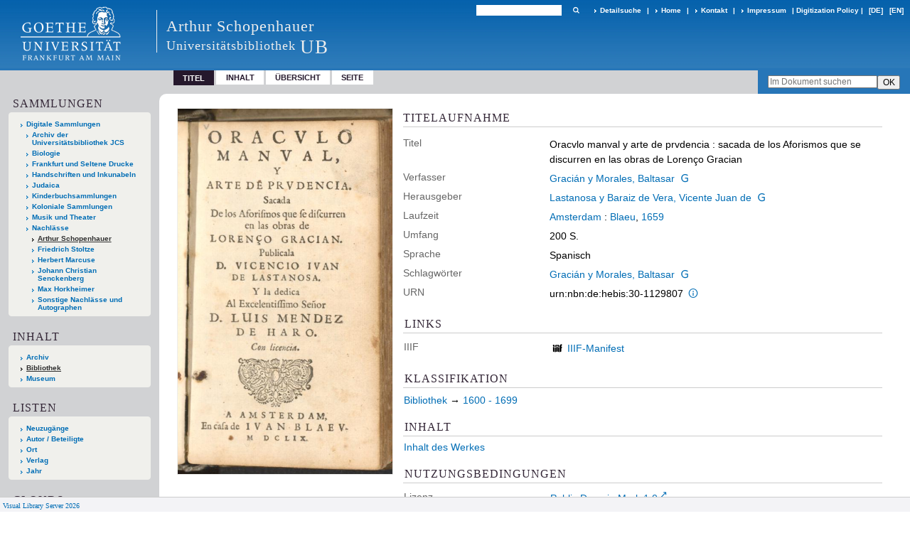

--- FILE ---
content_type: text/html;charset=utf-8
request_url: https://sammlungen.ub.uni-frankfurt.de/urn/urn:nbn:de:hebis:30-1129807
body_size: 7206
content:
<!DOCTYPE html>
<html lang="de"><head><title>Nachlass Schopenhauer / Oracvlo manval y arte de prvdencia</title><meta name="twitter:image" content="http://sammlungen.ub.uni-frankfurt.de/schopenhauer/download/webcache/304/4420439"><meta name="twitter:title" content="Graci&#225;n y Morales, Baltasar: Oracvlo manval y arte de prvdencia&#160;: sacada de los Aforismos que se discurren en las obras de Loren&#231;o Gracian. Amsterdam : Blaeu, 1659"><meta property="og:site" content="Nachlass Schopenhauer"><meta property="og:url" content="http://sammlungen.ub.uni-frankfurt.de/schopenhauer/4236547"><meta property="og:type" content="book"><meta property="og:title" content="Oracvlo manval y arte de prvdencia : sacada de los Aforismos que se discurren en las obras de Loren&#231;o Gracian"><meta property="og:author" content="Graci&#225;n y Morales, Baltasar "><meta property="book:release_date" content="1659"><meta property="og:image" content="http://sammlungen.ub.uni-frankfurt.de/schopenhauer/download/webcache/304/4420439"><meta property="og:image:width" content="304"><meta property="og:image:height" content="516"><meta http-equiv="Content-Type" content="xml; charset=UTF-8"><meta name="viewport" content="width = device-width, initial-scale = 1"><meta name="description" content="Arthur Schopenhauer. Graci&#225;n y Morales, Baltasar: Oracvlo manval y arte de prvdencia&#160;: sacada de los Aforismos que se discurren en las obras de Loren&#231;o Gracian. Amsterdam : Blaeu, 1659"><meta lang="de" content=""><link rel="shortcut icon" href="/schopenhauer/domainimage/favicon.ico" type="image/x-icon"><link rel="alternate" type="application/rss+xml" title="Arthur Schopenhauer" href="/schopenhauer/rss"><link type="text/css" href="/css/ubffm-server-balancer_front3.schopenhauer_content.css?8817540831153472579" rel="stylesheet"><script src="/thirdparty/jquery-3.6.0.min.js">&#160;</script><script defer src="/static/scripts/main.js">&#160;</script><script defer src="/static/scripts/common.js">&#160;</script><script defer src="/static/scripts/fulltext.js">&#160;</script><script defer src="/static/scripts/titleinfo.js">&#160;</script></head><body style="height:100%" class="bd-guest   bd-tableLayout  bd-r-ubffm bd-m- bd-schopenhauer  bd-retro bd-content bd-portal bd-metadata bd-portal-titleinfo bd-metadata-titleinfo bd-content-titleinfo bd-content-titleinfo-4236547 bd-list-rows bd-book"><span style="display:none" id="meta"><var id="tree">&#160;<var id="timeout" value="3600" class=" sessionsys"> </var><var id="name" value="schopenhauer" class=" domain"> </var><var id="relativeRootDomain" value="ubffm" class=" domain"> </var><var id="pathinfo" value="/urn/urn:nbn:de:hebis:30-1129807" class=" request"> </var><var id="fulldata" value="false" class=" domain"> </var><var id="search-linkDetailedsearchScope" value="domain" class=" templating"> </var><var id="class" value="content" class=" request"> </var><var id="classtype" value="portal" class=" request"> </var><var id="tab" value="titleinfo" class=" request"> </var><var id="id" value="4236547" class=" request"> </var><var id="leftColToggled" value="false" class=" session"> </var><var id="facetFilterToggled" value="false" class=" session"> </var><var id="topheight" value="80" class=" session"> </var><var id="bottomheight" value="20" class=" session"> </var><var id="bodywidth" value="1000" class=" session"> </var><var id="centercolwidth" value="0" class=" session"> </var><var id="middlerowheight" value="476" class=" session"> </var><var id="numberOfThumbs" value="20" class=" session"> </var><var id="clientwidth" value="1000" class=" session"> </var><var id="fullScreen" value="false" class=" session"> </var><var id="staticWidth" value="false" class=" session"> </var><var id="rightcolwidth" value="220" class=" session"> </var><var id="leftcolwidth" value="200" class=" session"> </var><var id="zoomwidth" value="600" class=" session"> </var><var id="mode" value="w" class=" session"> </var><var id="initialized" value="false" class=" session"> </var><var id="sizes" value="128,1200,2000,0,1000,304,1504,504,800" class=" webcache"> </var><var id="availableZoomLevels" value="504,800,1000,1504,2000" class=" webcache"> </var><var id="js-toggleMobileNavi" value="None" class=" templating"> </var><var id="fullscreen-fullzoomOnly" value="false" class=" templating"> </var><var id="css-mobileMin" value="992px" class=" templating"> </var><var id="tei-on" value="false" class=" templating"> </var><var id="search-alertIfEmpty" value="true" class=" templating"> </var><var id="search-quicksearchScope" value="domain" class=" templating"> </var><var id="search-toggleListMinStructs" value="3" class=" templating"> </var><var id="search-highlightingColor" value="00808066" class=" templating"> </var><var id="layout-wrapperMargins" value="body" class=" templating"> </var><var id="layout-useMiddleContentDIV" value="false" class=" templating"> </var><var id="layout-navPortAboveMiddleContentDIV" value="false" class=" templating"> </var><var id="navPort-align" value="top" class=" templating"> </var><var id="navPort-searchTheBookInit" value="closed" class=" templating"> </var><var id="navPath-pageviewStructureResize" value="js" class=" templating"> </var><var id="layout-useLayout" value="tableLayout" class=" templating"> </var><var id="listNavigation-keepToggleState" value="false" class=" templating"> </var><var id="fullscreen-mode" value="None" class=" templating"> </var><var id="groups" value="guest" class=" user"> </var></var><var id="client" value="browser">&#160;</var><var id="guest" value="true">&#160;</var><var class="layout" id="colleft" value="titleinfo,">&#160;</var><var class="layout" id="colright" value="">&#160;</var></span><table cellpadding="0" cellspacing="0" id="cont"><tr id="rowTop"><td class="tdTop" id="tdTop"><a class="screenreaders" href="#leftParts">zum Hauptmen&#252;</a><a class="screenreaders" href="#centerParts">zum Inhalt</a><header role="banner" class=""><div id="defaultTop" class="wiki wiki-top defaultTop wiki-defaultTop defaultTop "><div class="cont"><table cellpadding="0" cellspacing="0" class="topContent" id="topContent">

<tr>
    

  <td width="5%"><a href="http://www.uni-frankfurt.de/"><img id="logo" alt="" src="/ubffm/domainresource/static/graphics/goethe.png"></a></td>
  <td id="topmenu">
      <div style="position:absolute;text-align:left;left:220px;top:14px;padding:10px 0 0 13px;border-left:1px solid #eee;height:60px">
          <h1 style="" id="projectname">Arthur Schopenhauer</h1>
          <div class="item" style="color:#eee;margin-bottom:0"><span style="display:inline-block;font-size:18px;vertical-align:top;margin-top:4px;">Universit&#228;tsbibliothek</span><span style="display:inline-block;font-size:27px;margin-left:6px">UB</span></div>
      </div>
      <form method="get" onsubmit="return alertIfEmpty()" name="searchBox" class="searchform" id="quickSearchform" action="/schopenhauer/search/quick"><label class="screenreaders" for="quicksearch">Schnellsuche: </label><input type="text" id="quicksearch" name="query" class="quicksearch" onfocus="this.value=''" style="" value="" preset="" msg="Bitte mindestens einen Suchbegriff eingeben."><button type="submit" id="quicksearchSubmit" class=" button large edge slim flat noborder searchglass"><span class="hidden">OK</span></button></form>
      <div style="display:inline-block;vertical-align:middle"><a class="textlink   " id="searchexpert" href="/schopenhauer/search"><span>Detailsuche</span></a>
      <span> | </span>
      <a id="linkHome" class="textlink " href="/" title="Home">Home</a>
      <span> | </span>
      <a id="linkContact" class=" textlink" href="/schopenhauer/doc/contact">Kontakt</a>
      <span> | </span>
      <a class="textlink" href="http://www.uni-frankfurt.de/impressum/">Impressum</a>
      <span> | </span>
      
      <a href="/wiki/digipolicy">Digitization Policy</a>
      <span> | </span>
      <span class="chooseLanguage langEls"><a class="uppercase sel"><abbr>[de]</abbr></a><a href="/action/changeLanguage?lang=en" class="uppercase "><abbr title="Sprache &#228;ndern: Englisch">[en]</abbr></a></span></div>
  </td>
</tr>
</table></div>
<div class="cont"></div>
<div class="cont"></div></div><nav class="navPort   "><ul id="navPort" class="nav-inline navPort-metadata navPort-content-titleinfo"><li class="viewCtrl_sel  tab-titleinfo firstCtrl tab-metadata-titleinfo" id="tab-content-titleinfo"><span>Titel</span></li><li class="viewCtrl  tab-structure evenCtrl tab-content tab-metadata-structure" id="tab-content-structure"><a href="/schopenhauer/content/structure/4236547">Inhalt</a></li><li class="viewCtrl  tab-thumbview tab-content tab-metadata-thumbview" id="tab-content-thumbview"><a href="/schopenhauer/content/thumbview/4420439">&#220;bersicht</a></li><li class="viewCtrl  tab-pageview lastCtrl evenCtrl tab-content tab-metadata-pageview" id="tab-content-pageview"><a href="/schopenhauer/content/pageview/4420439">Seite</a></li><span style="font-size:0px">&#160;</span></ul><div id="searchTheBook" class="searchTheBook searchTheBook-metadata searchTheBook-titleinfo ly-"><form method="get" class="searchform" action="/schopenhauer/content/search/4236547" id="inbookSearch"><div class="input-wrapper "><label class="screenreaders" for="inputSearchTheBook">Im Dokument suchen</label><input type="text" name="query" id="inputSearchTheBook" placeholder="Im Dokument suchen" value=""></div><input type="submit" class="" id="submitSearchTheBook" style="" value="OK"></form></div></nav></header></td></tr><tr class="rowMiddle" id="rowMiddle"><td><table height="100%" cellpadding="0" cellspacing="0" id="middleContent"><tr><td id="colleft" class="colleft" style="height:100%"><a class="screenreaders" name="leftParts">&#160;</a><div id="leftContent"><nav role="navigation"><section><div class="menusection domainBox"><h4 class="menuheader" id="menuheaderDomainbox"><div>Sammlungen</div></h4><div class="menubox menubox menuboxDomainbox menuboxDomainbox-tree "><ul class="vl-nav nav"><li><a href="/" id="ubffm" class="">Digitale Sammlungen</a></li><li class=""><ul><li><a class="ubffm-child ubarchiv " href="/ubarchiv/nav/index/all">Archiv der Universit&#228;tsbibliothek JCS</a></li></ul></li><li class=""><ul><li><a class="ubffm-child ubffmbio " href="/biologie/nav/index/all">Biologie</a></li></ul></li><li class=""><ul><li><a class="ubffm-child frankfurt " href="/frankfurt/nav/index/all">Frankfurt und Seltene Drucke</a></li></ul></li><li class=""><ul><li><a class="ubffm-child ubffmms " href="/msinc/nav/index/all">Handschriften und Inkunabeln</a></li></ul></li><li class=""><ul><li><a class="ubffm-child ubffmssgjt " href="/judaica/nav/index/all">Judaica</a></li></ul></li><li class=""><ul><li><a class="ubffm-child kinderbuch " href="/kinderbuch/nav/index/all">Kinderbuchsammlungen</a></li></ul></li><li class=""><ul><li><a class="ubffm-child afrika " href="/kolonial/nav/index/all">Koloniale Sammlungen</a></li></ul></li><li class=""><ul><li><a class="ubffm-child musiktheater " href="/musiktheater/nav/index/all">Musik und Theater</a></li></ul></li><li class=""><ul><li><a class="ubffm-child ubffma " href="/nachlass/nav/index/all">Nachl&#228;sse</a></li><li class="sel"><ul><li><a class="ubffma-child schopenhauer sel " href="/schopenhauer/nav/index/all">Arthur Schopenhauer</a></li></ul></li><li class=""><ul><li><a class="ubffma-child stoltze " href="/stoltze/nav/index/all">Friedrich Stoltze</a></li></ul></li><li class=""><ul><li><a class="ubffma-child marcuse " href="/marcuse/nav/index/all">Herbert Marcuse</a></li></ul></li><li class=""><ul><li><a class="ubffma-child senckenberg " href="/senckenberg/nav/index/all">Johann Christian Senckenberg</a></li></ul></li><li class=""><ul><li><a class="ubffma-child ubffmhorkheimer " href="/horkheimer/nav/index/all">Max Horkheimer</a></li></ul></li><li class=""><ul><li><a class="ubffma-child nachmisc " href="/nachmisc/nav/index/all">Sonstige Nachl&#228;sse und Autographen</a></li></ul></li></ul></li></ul></div></div></section><section><div id="firstClassificationLevel" class="menusection"><h4 class="menuheader menuheader-sel" id=""><div>Inhalt</div></h4><div class="menubox menubox"><ul class="vl-nav nav"><li><a class="submenu first " href="/schopenhauer/nav/classification/4426438">Archiv</a></li><li><a class="submenu sel " href="/schopenhauer/nav/classification/4426696">Bibliothek</a></li><li><a class="submenu last " href="/schopenhauer/nav/classification/4426701">Museum</a></li></ul></div></div></section><section><div class="menusection menusection-selectIndex"><h4 class="menuheader" id="menuboxSelectIndexHeader"><div>Listen</div></h4><div class="menubox menubox" id="menuboxSelectIndexBox"><ul class="vl-nav nav"><li><a class="" href="/schopenhauer/nav/history">Neuzug&#228;nge</a></li><li><a class="index-name " href="/schopenhauer/nav/index/name">Autor / Beteiligte</a></li><li><a class="index-place " href="/schopenhauer/nav/index/place">Ort</a></li><li><a class="index-printer-publisher " href="/schopenhauer/nav/index/printer-publisher">Verlag</a></li><li><a class="index-date last" href="/schopenhauer/nav/index/date">Jahr</a></li></ul></div></div></section><section><div class="menusection menusection-clouds"><h4 class="menuheader" id="menuboxCloudsHeader"><div>Clouds</div></h4><div class="menubox menubox" id="menuboxCloudsBox"><ul class="vl-nav nav"><li><a class="cloud-keyword  first" href="/schopenhauer/nav/cloud/keyword">Schlagw&#246;rter</a></li><li><a class="cloud-place " href="/schopenhauer/nav/cloud/place">Orte</a></li><li><a class="cloud-name " href="/schopenhauer/nav/cloud/name">Autoren / Beteiligte</a></li><li><a class="cloud-publisher " href="/schopenhauer/nav/cloud/publisher">Verlage</a></li><li><a class="cloud-date  last" href="/schopenhauer/nav/cloud/date">Jahre</a></li></ul></div></div></section></nav></div></td><td id="colmain" class="colmain" valign="top" style="height:100%"><main role="main"><img alt="" style="position:absolute;left:-9999px" id="cInfo" width="0" height="0"><div id="div-titleinfo" class="datacol  type_book"><table id="titleinfo" cellpadding="0" cellspacing="0" width="100%"><tr><td id="td-titleInfoImage"><div id="titleInfoImage" class=""><div class="wr"><a class="imgLink" href="/schopenhauer/content/pageview/4420439"><img alt="Zur Seitenansicht" border="0" src="/schopenhauer/image/largethumb/4420439" width="304" height="516"></a></div></div></td><td id="td-titleInfoMetadata"><table id="titleInfoMetadata" class="titleInfo" cellspacing="0" cellpadding="0"><tr><td colspan="2" class="tdMainheader" id="mainheaderTitleData"><h1 class="mainheader " id=""><div class="headertext"><div>Titelaufnahme</div></div></h1></td></tr><tr><td><ul class="nav"><tr id="mods_titleInfoTitleNotType"><td class="name title ">Titel</td><td class="value title "><div class="valueDiv"><span class="mods-title">Oracvlo manval y arte de prvdencia<span class="sep-mods-resttitle"> : </span></span><span class="mods-resttitle"><span class="mods-subtitle">sacada de los Aforismos que se discurren en las obras de Loren&#231;o Gracian</span><span class="mods-part"></span></span></div></td></tr><tr id="mods_name-roleTerm_Author"><td class="name mods_name">Verfasser</td><td class="value mods_name"><span class="mods-name"><a id="bib.personalName" class="personalName" href="/schopenhauer/search?operation=searchRetrieve&amp;query=bib.personalName%3D%22Graci%C3%A1n%20y%20Morales%2C%20Baltasar%22%20and%20vl.domain%3Ddomain%20sortBy%20dc.title%2Fasc" title="Suche nach: Autor / Beteiligte = Graci&#225;n y Morales, Baltasar">Graci&#225;n y Morales, Baltasar</a> <a class="vlIcon" title="In der Gemeinsamen Normdatei der DNB nachschlagen" href="http://d-nb.info/gnd/118696874" target="_blank"><span class="ln-ico ln-dnb"></span></a></span> </td></tr><tr id="mods_name-roleTerm_Editor"><td class="name mods_name">Herausgeber</td><td class="value mods_name"><span class="mods-name"><a id="bib.personalName" class="personalName" href="/schopenhauer/search?operation=searchRetrieve&amp;query=bib.personalName%3D%22Lastanosa%20y%20Baraiz%20de%20Vera%2C%20Vicente%20Juan%20de%22%20and%20vl.domain%3Ddomain%20sortBy%20dc.title%2Fasc" title="Suche nach: Autor / Beteiligte = Lastanosa y Baraiz de Vera, Vicente Juan de">Lastanosa y Baraiz de Vera, Vicente Juan de</a> <a class="vlIcon" title="In der Gemeinsamen Normdatei der DNB nachschlagen" href="http://d-nb.info/gnd/10018197X" target="_blank"><span class="ln-ico ln-dnb"></span></a></span> </td></tr><tr id="mods_originInfoNotEditionElectronicEdition"><td class="name ">Laufzeit</td><td class="value "><a id="bib.originPlace" class="" href="/schopenhauer/search?operation=searchRetrieve&amp;query=(bib.originPlace%3D%22Amsterdam%22)%20and%20vl.domain%3Ddomain%20sortBy%20dc.title%2Fasc" title="Suche nach: Ort = Amsterdam">Amsterdam</a> : <a id="vl.printer-publisher" class="" href="/schopenhauer/search?operation=searchRetrieve&amp;query=(vl.printer-publisher%3D%22Blaeu%22)%20and%20vl.domain%3Ddomain%20sortBy%20dc.title%2Fasc" title="Suche nach: Verlag = Blaeu">Blaeu</a>, <a id="dc.date" class="" href="/schopenhauer/search?operation=searchRetrieve&amp;query=dc.date%3D%221659%22%20and%20vl.domain%3Ddomain%20sortBy%20dc.title%2Fasc" title="Suche nach: Jahr = 1659">1659</a></td></tr><tr id="mods_physicalDescriptionExtent"><td class="name ">Umfang</td><td class="value "><span class="mods-extent">200 S.</span> </td></tr><tr id="mods_languageLanguageTerm"><td class="name ">Sprache</td><td class="value ">Spanisch</td></tr><tr id="mods_subject"><td class="name ">Schlagw&#246;rter</td><td class="value "><div class="valueDiv-3 subject mods-name"><a id="bib.personalName" class="" href="/schopenhauer/search?operation=searchRetrieve&amp;query=bib.personalName%3D%22Graci%C3%A1n%20y%20Morales%2C%20Baltasar%22%20and%20vl.domain%3Ddomain%20sortBy%20dc.title%2Fasc" title="Suche nach: Autor / Beteiligte = Graci&#225;n y Morales, Baltasar">Graci&#225;n y Morales, Baltasar</a> <a class="vlIcon" title="In der Gemeinsamen Normdatei der DNB nachschlagen" href="http://d-nb.info/gnd/118696874" target="_blank"><span class="ln-ico ln-dnb"></span></a> </div></td></tr><tr id="mods_IdentifierUrn"><td class="name ">URN</td><td class="value "><span>urn:nbn:de:hebis:30-1129807&#160;</span><a class="vlIcon" href="/schopenhauer/wiki/identifier/urnresolving?urn=urn:nbn:de:hebis:30-1129807"><span class="ln-ico ln-info"></span></a></td></tr></ul></td></tr></table><table class="titleInfo " id="titleInfoLinkActions" cellspacing="0"><tr><td colspan="2" class="tdSubheader"><div class="subheader" role="heading">Links</div></td></tr><tr><td colspan="2"><tr><td class="name titleinfoLinkAction">IIIF</td><td id="titleinfoLinksI3F" class="value titleinfoLinkAction"><span class="I3FManifestLink"><span class="ln-ico ln-iiif"></span><span class="hide-underlined">&#160;</span><a target="iiif-manifest" href="/i3f/v20/4236547/manifest">IIIF-Manifest</a></span></td></tr></td></tr></table><table class="titleInfo " id="titleInfoClassification" cellspacing="0"><tr><td colspan="2" class="tdSubheader"><div class="subheader" role="heading">Klassifikation</div></td></tr><tr><td colspan="2"><div class="titleInfoClassification"><tr class="ancestorStructureAxis schopenhauer"><td class="classificationLinks"><nav role="navigation"><a class="item pos1 schopenhauer" href="/schopenhauer/nav/classification/4426696">Bibliothek</a> <span class="pos2"> &#8594; </span><a class="item pos2 schopenhauer" href="/schopenhauer/nav/classification/4426698">1600 - 1699</a> </nav></td></tr></div></td></tr></table><table class="titleInfo " id="titleinfoGoStructureLink" cellspacing="0"><tr><td colspan="2" class="tdSubheader"><div class="subheader" role="heading">Inhalt</div></td></tr><tr><td colspan="2"><a href="/schopenhauer/content/structure/4236547">Inhalt des Werkes</a></td></tr></table><table class="titleInfo " id="displayLicenseInfo" cellspacing="0"><tr><td colspan="2" class="tdSubheader"><div class="subheader" role="heading">Nutzungsbedingungen</div></td></tr><tr><td colspan="2"><tr><td class="name ">Lizenz</td><td id="" class="value "><a href="https://creativecommons.org/publicdomain/mark/1.0/deed.de" target="_blank" rel="license" class="external">Public Domain Mark 1.0</a></td></tr><tr><td class="name licenseTerms">Nutzung</td><td id="" class="value licenseTerms"><licenseTerms parser="html" syntax="md" comment="" domain="ubffm" updateTS="2022-01-19T09:06:25" otid="12525727" subtype="52" datatype="2" releasepoint="" checkpoint="" caption="Lizenzinformationen" fspath="" identifier="license/terms/default"><div class="cont">Beachten Sie bitte unsere <a href="/wiki/wiki12525728">Ver&#246;ffentlichungshinweise</a>.</div>
<div class="cont"><strong>Zitierempfehlung</strong><br>
Wir empfehlen Ihnen das Zitieren nach folgendem Schema:<br>
[Literaturangaben zum Werk]. Digitalisiert durch die Universit&#228;tsbibliothek J.C. Senckenberg Frankfurt am Main [Jahr der Digitalisierung]: Angabe des permanenten Identifiers, ggf. Seitenangabe. (Beispiel: Gutenberg Bibel [1454/55]. Digitalisiert durch die Universit&#228;tsbibliothek J.C. Senckenberg Frankfurt am Main [2011]: <a href="/urn:nbn:de:hebis:30:2-13126">urn:nbn:de:hebis:30:2-13126</a>.) </div>
<div class="cont"></div>
<div class="cont"></div></licenseTerms></td></tr><tr><td class="name sourceDescription">Quellenangabe</td><td id="" class="value sourceDescription">Graci&#225;n y Morales, Baltasar: Oracvlo manval y arte de prvdencia&#160;: sacada de los Aforismos que se discurren en las obras de Loren&#231;o Gracian. Amsterdam : Blaeu, 1659. Universit&#228;tsbibliothek Johann Christian Senckenberg,  <a href="https://nbn-resolving.org/urn:nbn:de:hebis:30-1129807">https://nbn-resolving.org/urn:nbn:de:hebis:30-1129807</a> / Public Domain Mark 1.0</td></tr></td></tr></table></td></tr></table></div><var id="publicationID" value="4236547" class="zoomfullScreen"> </var><var id="mdlistCols" value="false"> </var><var id="isFullzoom" value="false" class="zoomfullScreen"> </var><var id="employsPageview" value="true" class="pagetabs"> </var><var id="webcacheSizes" value="128,304,504,800,1000,1200,1504,2000"> </var><var id="navLastSearchUrl" value=""> </var></main></td></tr></table></td></tr><tr id="rowBottom"><td class="footer" id="footer"><footer role="contentinfo" class=""><div id="custom-footer" class="wiki wiki-bottom custom-footer wiki-custom-footer customFooter "><div class="cont"><style>
#impressum {
    background-color: #483B56;
    color: white;
    font-weight: bold;
    font-size: 10px;
    text-align: center;
    padding: 4px;
}
#impressum a {
    color: white;
    text-decoration: none;
}
#impressum a:hover {
    text-decoration: underline;
}
#navUnten {
    margin-bottom: 20px;
    margin-top: 20px;
    margin-left: auto;
    margin-right: auto;
    width: 920px;
}
#navUnten td.fussSpalte {
    width: 180px;
    vertical-align: top;
}
.fussSpalte h3 {
    font-size: 11px;
    font-weight: bold;
    margin: 0px 0px 10px;
    font-family: sans-serif;
}
.fussSpalte ul {
    list-style: none outside none;
    margin: 0px;
    padding: 0px;
}
.fussSpalte a {
    background: url(https://www.ub.uni-frankfurt.de/images2012/arrow_blau.gif) no-repeat scroll 0 6px transparent;
    text-decoration: none;
    color: #005eaa;
    font-size: 11px;
    display: block;
    margin-left: 0px;
    padding: 2px 0px 2px 6px;
}
</style></div>
<div class="cont"><table width="100%" border="0" style="margin:0px;">
<tr>
   <td id="fuss" colspan="3" style="padding-bottom:0px; padding-top:0px">
       <div id="impressum">
       &#169; 2025 Universit&#228;tsbibliothek Frankfurt am Main
        <span class="fusszitat"> |</span> <a href="http://www.ub.uni-frankfurt.de/ueber/hinweise.html"> Rechtliche Hinweise</a> | <a href="http://www.ub.uni-frankfurt.de/benutzung/datenschutz.html">Datenschutz</a> |
        <a href="http://www2.uni-frankfurt.de/impressum">Impressum</a> </div>

<table id="navUnten" border="0">
<tbody><tr>
<td class="fussSpalte">
<h3>Aktuelles</h3>
<ul>
<li><a href="http://www.ub.uni-frankfurt.de/aktuell.html">Neue Seiten</a></li>
<li><a href="http://www.ub.uni-frankfurt.de/ne/fachlist.html">Neuerwerbungslisten </a></li>
<li><a href="http://info.ub.uni-frankfurt.de/neu_liste.html?fach=aakttest">Neue Datenbanken</a></li>

<li><a href="http://www.ub.uni-frankfurt.de/benutzung/literatursuche.html">F&#252;hrungen und Schulungen</a></li>
</ul></td>

<td class="fussSpalte">
<h3>Von zu Hause</h3>
<ul>
<li><a href="http://www.ub.uni-frankfurt.de/login_tipps.html">Online-Angebote au&#223;erhalb des Campus nutzen</a></li>
<li><a href="http://www.ub.uni-frankfurt.de/benutzung/bestellen.html">B&#252;cher online bestellen</a></li>
<li><a href="https://hds.hebis.de/Shibboleth.sso/UBFFM?target=https://hds.hebis.de/ubffm/MyResearch/Home">Verl&#228;ngern, Konto abfragen</a></li>
<li><a href="http://www.ub.uni-frankfurt.de/benutzung/portal_hilfe.html">Hilfe zu Ihrem Konto</a></li>

</ul></td>

<td class="fussSpalte">
<h3>Ver&#246;ffentlichungen</h3>
<ul>
<li><a href="http://publikationen.ub.uni-frankfurt.de/">Hochschulpublikationen</a></li>
<li><a href="http://sammlungen.ub.uni-frankfurt.de/">Digitale Sammlungen</a></li>
<li><a href="http://www.ub.uni-frankfurt.de/publikationen/buecherstub.html">Frankfurter Bibliotheksschriften, Ausstellungskataloge</a></li>
</ul></td>

<td class="fussSpalte">
<h3>Bibliographien</h3>
<ul>
<li><a href="http://www.ub.uni-frankfurt.de/bdsl/bdsl-start.html">Bibliographie der deutschen Sprach- und Literatur- wissenschaft (BDSL)</a></li>
<li><a href="http://www.blldb-online.de/">Bibliographie Linguistischer Literatur (BLL)</a></li>
<li><a href="http://cbsopac.rz.uni-frankfurt.de/LNG=DU/CHARSET=UTF-8/DB=2.4/">Hessische Bibliographie</a></li>
</ul></td>

<td class="fussSpalte">
<h3>&#220;ber die Universit&#228;tsbibliothek</h3>
<ul>
<li><a href="http://www.ub.uni-frankfurt.de/ueber">&#220;ber die Universit&#228;tsbibliothek</a></li>
<li><a href="http://www.ub.uni-frankfurt.de/ueber/uebersicht2017.pdf">Bibliothekssystem in Zahlen</a></li>

<li><a href="http://www.ub.uni-frankfurt.de/ueber/senckenberg_biographie.html">Unser Namensgeber</a></li>
<li><a href="http://www.ub.uni-frankfurt.de/ueber/freunde.html">Freunde  der Universit&#228;tsbibliothek</a></li>
<li><a href="http://www.ub.uni-frankfurt.de/presse/">Pressemitteilungen</a></li>
</ul></td>
</tr>
</tbody></table>
   </td>
</tr>
</table></div>
<div class="cont"><div class="fussSpalte">
<a href="https://www.semantics.de/visual_library">Visual Library Server 2018</a>
</div></div></div><div class="footerContent" id="footerContent"><span class="f-links-vls"><a id="footerLinkVLS" target="_blank" href="http://www.semantics.de/produkte/visual_library/">Visual Library Server 2026</a></span></div></footer></td></tr></table></body></html>